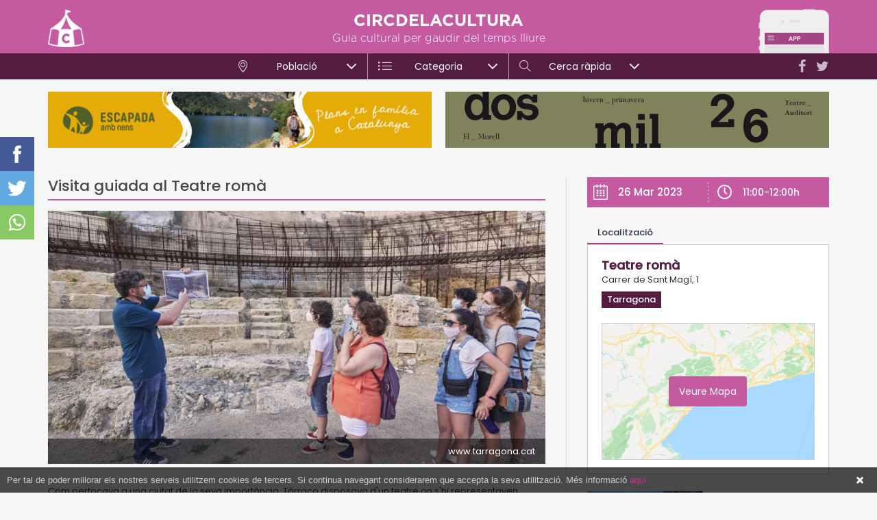

--- FILE ---
content_type: text/javascript; charset=utf-8
request_url: https://www.circdelacultura.com/assets/js/sql.js?v=2.4.12
body_size: 159
content:
function SQL_init() {
	if (!localStorage.getItem("msearch_poble")) SQLSET("msearch_poble",0);
	if (!localStorage.getItem("CATS")) SQLSET("CATS",new Array());	
	if (!localStorage.getItem("POBLES")) SQLSET("POBLES",new Array());	
}
function SQLGET(variable, tipus) {
	if (tipus=="array") return JSON.parse(localStorage.getItem(variable));	
	else return localStorage.getItem(variable);	
}
function SQLSET(variable, valor) {
	if (typeof(valor)=="object") localStorage.setItem(variable, JSON.stringify(valor));
	else localStorage.setItem(variable, valor);
}
function sumapoble(id,num) {
	var pin=SQLGET("POBLES","array");
	if (typeof pin[id] == 'undefined') pin[id]=num;
	else pin[id]+=num;
	SQLSET("POBLES",pin);
}
function sumacat(id,num) {
	var pin=SQLGET("CATS","array");
	if (typeof pin[id] == 'undefined') pin[id]=num;
	else pin[id]+=num;
	SQLSET("CATS",pin);
}

--- FILE ---
content_type: text/javascript; charset=utf-8
request_url: https://www.circdelacultura.com/assets/js/acte.js?v=2.4.12
body_size: 798
content:
$(document).ready(function() {
	var tabs = $('.cd-tabs');
	tabs.each(function(){
		var tab = $(this),
			tabItems = tab.find('ul.cd-tabs-navigation'),
			tabContentWrapper = tab.children('ul.cd-tabs-content'),
			tabNavigation = tab.find('nav');

		tabItems.on('click', 'a', function(event){
			event.preventDefault();
			var selectedItem = $(this);
			if( !selectedItem.hasClass('selected') ) {
				var selectedTab = selectedItem.data('content'),
					selectedContent = tabContentWrapper.find('li[data-content="'+selectedTab+'"]'),
					slectedContentHeight = selectedContent.innerHeight()+40;				
				tabItems.find('a.selected').removeClass('selected');
				selectedItem.addClass('selected');
				selectedContent.addClass('selected').siblings('li').removeClass('selected');
				tabContentWrapper.css('height', slectedContentHeight+'px');
			}
			
		});
		checkScrolling(tabNavigation);
		tabNavigation.on('scroll', function(){ 
			checkScrolling($(this));
		});
	});
	
	$(window).on('resize', function(){
		tabs.each(function(){
			var tab = $(this);
			checkScrolling(tab.find('nav'));
			tab.find('.cd-tabs-content').css('height', 'auto');
		});
	});

	function checkScrolling(tabs){
		var totalTabWidth = parseInt(tabs.children('.cd-tabs-navigation').width()),
		 	tabsViewport = parseInt(tabs.width());
		if( tabs.scrollLeft() >= totalTabWidth - tabsViewport) {
			tabs.parent('.cd-tabs').addClass('is-ended');
		} else {
			tabs.parent('.cd-tabs').removeClass('is-ended');
		}
	}
	
	
	$('#map_cover').click(function() {
		$(this).fadeOut( 300, function() {});
		acte_map(ACTE_lat, ACTE_lon);		
	});

});


function acte_map(lat, lon) {
	var mapOptions = {
		zoom: 13,
		center: new google.maps.LatLng(lat, lon),
	}
	var map = new google.maps.Map(document.getElementById('ampli_map'), mapOptions);
	var myLatlng = new google.maps.LatLng(lat, lon);
	var image = {
		url: 'http://www.circdelacultura.com/assets/img/maps/marker.png',
		size: new google.maps.Size(60, 80),
		origin: new google.maps.Point(0,0),
		anchor: new google.maps.Point(15, 40),
		scaledSize: new google.maps.Size(30, 40)
	};
	var marker = new google.maps.Marker({
		position: myLatlng,
		map: map,
		icon: image,
		draggable: false
	});

}